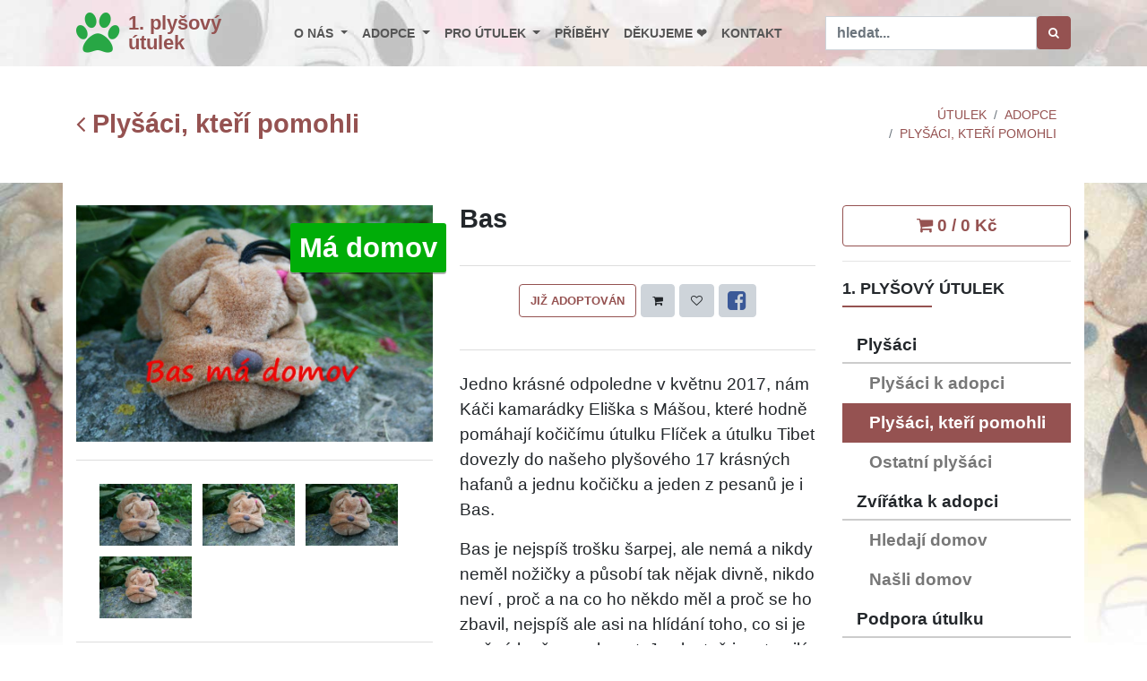

--- FILE ---
content_type: text/html; charset=UTF-8
request_url: https://1plysovyutulek.cz/plysaci-co-uz-pomahaji/005-bas
body_size: 5462
content:
<!DOCTYPE html>
<html lang="cs">
<head>
    <!-- Google Tag Manager -->
<script>(function(w,d,s,l,i){w[l]=w[l]||[];w[l].push({'gtm.start':
            new Date().getTime(),event:'gtm.js'});var f=d.getElementsByTagName(s)[0],
        j=d.createElement(s),dl=l!='dataLayer'?'&l='+l:'';j.async=true;j.src=
        'https://www.googletagmanager.com/gtm.js?id='+i+dl;f.parentNode.insertBefore(j,f);
})(window,document,'script','dataLayer','GTM-P3SGLJ2');</script>
<!-- End Google Tag Manager -->

    <meta charset="utf-8">
    <meta http-equiv="X-UA-Compatible" content="IE=edge">
    <meta name="viewport" content="width=device-width, initial-scale=1">
    <meta name="description" content="Nekupuj – adoptuj – i plyšový pejsek může pomoci živému. Děkujeme ❤️❤️❤️">
    <meta name="keywords" content="útulek, pomoc, psy, kočky, plyšák, kalendář, 2021, azyl">
    <meta name="robots" content="index,follow">
    <meta name="googlebot" content="index,follow,snippet,archive">
    <meta property="og:title" content="Bas | Plyšáci, kteří pomohli" />
    <meta property="og:type" content="shelder" />
    <meta property="og:url" content="https://1plysovyutulek.cz/plysaci-co-uz-pomahaji/005-bas" />
    <meta property="og:image" content="https://1plysovyutulek.cz/data/images/00/01/0104.jpg" />
    <title>Bas | Plyšáci, kteří pomohli</title>
    <link rel="canonical" href="https://1plysovyutulek.cz/plysaci-co-uz-pomahaji/005-bas" />
    <link rel="stylesheet" href="/assets/css/style.css?1760341205">
    <link rel="stylesheet" href="/assets/fancybox/jquery.fancybox.min.css">
    <link rel="shortcut icon" href="/favicon.ico" type="image/x-icon">
    <script>
        var onloadfcs = [];
    </script>
    <!-- data-ad-client: ca-pub-3076765595470963 -->

</head>
<body data-acc="plysaci-co-uz-pomahaji">

    
    <!-- Google Tag Manager (noscript) -->
<noscript><iframe src="https://www.googletagmanager.com/ns.html?id=GTM-P3SGLJ2"
                  height="0" width="0" style="display:none;visibility:hidden"></iframe></noscript>
<!-- End Google Tag Manager (noscript) -->


    <!-- Navbar Start-->
    <header class="nav-holder make-sticky theme-header">
        <div id="navbar" role="navigation" class="navbar navbar-expand-lg">
            <div class="container">
                <a href="/" class="navbar-brand home">
                    <i class="fa fa-paw"></i><span>1. plyšový<br />útulek</span></a>
                <button type="button" data-toggle="collapse" data-target="#navigation"
                        class="navbar-toggler btn-template-outlined"><span class="sr-only">Toggle navigation</span><i
                        class="fa fa-align-justify"></i></button>
                <div id="navigation" class="navbar-collapse collapse">
                    <ul class="nav navbar-nav ml-auto">
                        <li class="nav-item dropdown" data-acc="o-nas"><a href="#" data-toggle="dropdown" class="dropdown-toggle">O nás <b class="caret"></b></a><ul class="dropdown-menu"><li class="dropdown-item nav-prvni-plysovy-utulek-zs"><a href="/prvni-plysovy-utulek-zs" class="nav-link">1. plyšový útulek z.s.</a></li><li class="dropdown-item nav-utulky"><a href="/utulky" class="nav-link">Útulky</a></li><li class="dropdown-item nav-dr-do-kdo-jsem"><a href="/dr-do-kdo-jsem" class="nav-link">Dr. DO - kdo jsem</a></li></ul></li><li class="nav-item dropdown" data-acc="k-adpoci"><a href="#" data-toggle="dropdown" class="dropdown-toggle">Adopce <b class="caret"></b></a><ul class="dropdown-menu"><li class="dropdown-item nav-plysaci-k-adopci"><a href="/plysaci-k-adopci" class="nav-link">Plyšáci k adopci</a></li><li class="dropdown-item nav-plysaci-co-uz-pomahaji"><a href="/plysaci-co-uz-pomahaji" class="nav-link">Plyšáci, kteří pomohli</a></li><li class="dropdown-item nav-ostatni-plysaci"><a href="/ostatni-plysaci" class="nav-link">Ostatní plyšáci</a></li><li class="dropdown-item nav-ziva-zviratka-k-adopci"><a href="/ziva-zviratka-k-adopci" class="nav-link">Živá zvířátka k adopci</a></li><li class="dropdown-item nav-ziva-zviratka-co-nasli-domov"><a href="/ziva-zviratka-co-nasli-domov" class="nav-link">Živá zvířátka co našli domov</a></li></ul></li><li class="nav-item dropdown" data-acc="podpora-pro-utulky"><a href="#" data-toggle="dropdown" class="dropdown-toggle">Pro útulek <b class="caret"></b></a><ul class="dropdown-menu"><li class="dropdown-item nav-pomoc-utulkum"><a href="/pomoc-utulkum" class="nav-link">Pomoc útulku</a></li><li class="dropdown-item nav-kalendar-2026"><a href="/kalendar-2026" class="nav-link">Kalendář 2026 ❤️❤️</a></li><li class="dropdown-item nav-kalendar-2025"><a href="/kalendar-2025" class="nav-link">Kalendář 2025 ❤️❤️</a></li><li class="dropdown-item nav-kalendar-2024"><a href="/kalendar-2024" class="nav-link">Kalendář 2024 ❤️❤️</a></li><li class="dropdown-item nav-kalendar-2023"><a href="/kalendar-2023" class="nav-link">Kalendář 2023 ❤️❤️</a></li><li class="dropdown-item nav-kalendar-2022"><a href="/kalendar-2022" class="nav-link">Kalendář 2022 ❤️❤️</a></li><li class="dropdown-item nav-kalendar-2021"><a href="/kalendar-2021" class="nav-link">Kalendář 2021 ❤️❤️</a></li><li class="dropdown-item nav-gump"><a href="/gump" class="nav-link">Gump</a></li></ul></li><li class="nav-item nav-pribehy" data-acc="pribehy"><a href="/pribehy" class="nav-link">Příběhy</a></li><li class="nav-item nav-dekujeme" data-acc="dekujeme"><a href="/dekujeme" class="nav-link">Děkujeme ❤️</a></li><li class="nav-item nav-kontakt" data-acc="kontakt"><a href="/kontakt" class="nav-link">Kontakt</a></li>
                    </ul>
                <div id="search" class="clearfix">
                    <form role="search" class="navbar-form" method="get" action="/vyhledat/">
                        <div class="input-group">
                            <input type="text" placeholder="hledat..." class="form-control" name="q" value=""><span class="input-group-btn">
                            <button type="submit" class="btn btn-template-main"><i class="fa fa-search"></i></button></span>
                        </div>
                    </form>
                </div>
                </div>
            </div>
        </div>
    </header>
    <!-- Navbar End-->

    <div class="row d-lg-none d-md-none">
        <div class="col-sm-12">
            <a href="/kosik" class="w-100 btn btn-outline-primary btn-cart-link">
                <i class="fa fa-shopping-cart"></i>
                <span>0  / 0 Kč</span>
            </a>
            <hr/>
        </div>
    </div>

    
    <div id="heading-breadcrumbs">
    <div class="container">
        <div class="row d-flex align-items-center flex-wrap">
            <div class="col-md-4">
                <h1 class="h2"><a class="" href="/plysaci-co-uz-pomahaji"
                                  class="referef-link"><i class="fa fa-angle-left"></i> Plyšáci, kteří pomohli</a></h1>
            </div>
            <div class="col-md-4">
                <div class="pages">
                    <nav aria-label="Page navigation" class="d-flex justify-content-center">
                        
                    </nav>
                </div>
            </div>
            <div class="col-md-4">
                <ul class="breadcrumb d-flex justify-content-end">
                    <li class="breadcrumb-item"><a href="/">Útulek</a></li><li class="breadcrumb-item"><a href="/k-adpoci">Adopce</a></li><li class="breadcrumb-item"><a href="/plysaci-co-uz-pomahaji">Plyšáci, kteří pomohli</a></li>
                </ul>
            </div>
        </div>
    </div>
</div>


    <section class="theme-content" id="content">
    <div class="container">
        <div class="row">
            <div class="theme-body col-md-9">
                
                <span id="ID72"></span><span id="ID73"></span><div id="productMain" class="row">
    <div class="col-sm-6">
        <div class="owl-carousel owl-loaded owl-drag">
            <a href="/data/images/00/01/0104.jpg" data-fancybox="gallery" data-caption="Bas">
                <img src="/data/images/00/01/0104.jpg" alt="0104.jpg" class="img-fluid" id="mainImage">
                <div class="labels-block"><span class="img-label green">Má domov</span></div>
            </a>
        </div>
        <div class="box">

            <div data-slider-id="1" class="owl-thumbs">
                
                <div class="owl-thumb-item">
                    <a href="/data/images/00/01/0105.jpg" data-fancybox="gallery" data-caption="Bas">
                        <img src="/data/images/00/01/thumbs/0105.jpg" alt="0105.jpg" class="img-fluid">
                    </a>
                </div>
                
                <div class="owl-thumb-item">
                    <a href="/data/images/00/01/0106.jpg" data-fancybox="gallery" data-caption="Bas">
                        <img src="/data/images/00/01/thumbs/0106.jpg" alt="0106.jpg" class="img-fluid">
                    </a>
                </div>
                
                <div class="owl-thumb-item">
                    <a href="/data/images/00/01/0107.jpg" data-fancybox="gallery" data-caption="Bas">
                        <img src="/data/images/00/01/thumbs/0107.jpg" alt="0107.jpg" class="img-fluid">
                    </a>
                </div>
                
                <div class="owl-thumb-item">
                    <a href="/data/images/00/01/0108.jpg" data-fancybox="gallery" data-caption="Bas">
                        <img src="/data/images/00/01/thumbs/0108.jpg" alt="0108.jpg" class="img-fluid">
                    </a>
                </div>
                
            </div>
        </div>
    </div>
    <div class="col-sm-6">
        <h2 id="prod-subject" data-subject="">Bas</h2>
        <div class="row">
            <div class="col-12">
                
            </div>
        </div>
        <div class="box">
            <p class="price hidden"></p>
            <p class="text-center" id="cart-btn-body">
                <button type="button" class="btn  btn-template-outlined"
                        data-id="5" data-amount="1" data-type="detail" data-label="#prod-label">
                    Již adoptován
                </button>
                <button type="submit" data-toggle="tooltip" data-placement="top" title="Přejít na košík"
                        class="btn btn-default btn-cart-link " data-url="/kosik"><i class="fa fa-shopping-cart"></i></button>
                <button type="submit" data-toggle="tooltip" data-placement="top" title="Zapamatovat"
                        class="btn btn-default btn-cart-remember"><i class="fa fa-heart-o"></i></button>
                <a data-toggle="tooltip" data-placement="top" title="Sdílet na FB" href="#"
                   class="btn btn-default btn-social"><i class=" fa fa-facebook-square"></i></a>
            </p>
        </div>
        <div id="send-message"></div>
        <div id="details" class="mb-4 mt-4">
            <p>Jedno krásné odpoledne v květnu 2017, nám Káči kamarádky Eliška
s Mášou, které hodně pomáhají kočičímu útulku Flíček a útulku Tibet
dovezly do našeho plyšového 17 krásných hafanů a jednu kočičku a
jeden z pesanů je i Bas.</p>
<p>Bas je nejspíš trošku šarpej, ale nemá a nikdy neměl nožičky a
působí tak nějak divně, nikdo neví , proč a na co ho někdo měl a
proč se ho zbavil, nejspíš ale asi na hlídání toho, co si je možné
k němu schovat. Je vlastně i roztomilý a hledá svoje doma, kde by
mohl střežit poklady a tajemství.</p>

        </div>
        <div class="mb-4 mt-4">
            <p>adoptovala Markéta</p><br />

        </div>
        <div class="mb-4 mt-4">
            <h3>Dr. DO děkuje... ❤️❤️❤️</h3>
<p>Adopcí plyšáka přispíváte na pejsky živé.</p>
<p><i>i plyšový pejsek může pomoci živému…</i><br/>
<i>číslo transparentního účtu: <strong>223762870/0600</strong></i></p>
        </div>
        <hr/>
        <div class="row">
            <div class="col-12 text-right">
                <h3 class="h4"><a class="" href="/plysaci-co-uz-pomahaji"
                                  class="referef-link"><i class="fa fa-angle-left"></i> Zpět</a></h3>
            </div>
        </div>

    </div>
</div>


            </div>
            <!-- BEGIN sidebar -->
            <div class="theme-sidebar col-md-3">

                

                <div id="cart-status"><div class="row">
    <div class="col-sm-12">
        <a href="/kosik" class="w-100 btn btn-outline-primary btn-cart-link">
            <i class="fa fa-shopping-cart"></i>
            <span>0  / 0 Kč</span>
        </a>
        <hr/>
    </div>
</div>
</div>
                <div class="panel panel-default sidebar-menu">
    <div class="panel-heading">
        <h3 class="h4 panel-title">1. Plyšový útulek</h3>
    </div>
    <div class="panel-body">
        <ul class="nav nav-pills flex-column category-menu">
            
            <li class="nav-item">
                <div class="nav-link nav-title"><span>Plyšáci</span></div>
                <ul class="nav nav-pills flex-column">
                    
                    <li class="nav-item"><a href="/plysaci-k-adopci" class="nav-link nav-plysaci-k-adopci">Plyšáci k adopci</a></li>
                    
                    <li class="nav-item"><a href="/plysaci-co-uz-pomahaji" class="nav-link nav-plysaci-co-uz-pomahaji">Plyšáci, kteří pomohli</a></li>
                    
                    <li class="nav-item"><a href="/ostatni-plysaci" class="nav-link nav-ostatni-plysaci">Ostatní plyšáci</a></li>
                    
                </ul>
            </li>
            
            <li class="nav-item">
                <div class="nav-link nav-title"><span>Zvířátka k adopci</span></div>
                <ul class="nav nav-pills flex-column">
                    
                    <li class="nav-item"><a href="/ziva-zviratka-k-adopci" class="nav-link nav-ziva-zviratka-k-adopci">Hledají domov</a></li>
                    
                    <li class="nav-item"><a href="/ziva-zviratka-co-nasli-domov" class="nav-link nav-ziva-zviratka-co-nasli-domov">Našli domov</a></li>
                    
                </ul>
            </li>
            
            <li class="nav-item">
                <div class="nav-link nav-title"><span>Podpora útulku</span></div>
                <ul class="nav nav-pills flex-column">
                    
                    <li class="nav-item"><a href="/pomoc-utulkum" class="nav-link nav-pomoc-utulkum">Pomoc útulku</a></li>
                    
                    <li class="nav-item"><a href="/kalendar-2026" class="nav-link nav-kalendar-2026">Kalendář 2026</a></li>
                    
                    <li class="nav-item"><a href="/kalendar-2025" class="nav-link nav-kalendar-2025">Kalendář 2025</a></li>
                    
                    <li class="nav-item"><a href="/kalendar-2024" class="nav-link nav-kalendar-2024">Kalendář 2024</a></li>
                    
                    <li class="nav-item"><a href="/kalendar-2023" class="nav-link nav-kalendar-2023">Kalendář 2023</a></li>
                    
                    <li class="nav-item"><a href="/kalendar-2022" class="nav-link nav-kalendar-2022">Kalendář 2022</a></li>
                    
                    <li class="nav-item"><a href="/kalendar-2021" class="nav-link nav-kalendar-2021">Kalendář 2021</a></li>
                    
                    <li class="nav-item"><a href="/gump" class="nav-link nav-gump">Gump</a></li>
                    
                </ul>
            </li>
            
        </ul>
    </div>
</div>

                <hr />
                <!-- sidebar ad -->
<ins class="adsbygoogle"
     style="display:block"
     data-ad-client="ca-pub-3076765595470963"
     data-ad-slot="1403342743"
     data-ad-format="auto"
     data-full-width-responsive="true"></ins>
<script>
    (adsbygoogle = window.adsbygoogle || []).push({});
</script>
<p class="text-center ad-comment mt-3">Pokud nám chcete trochu přispět na provoz webových stránek – klikněte. Děkujeme.</p>

            </div>
            <!-- END sidebar -->
        </div>
    </div>
    </section>

    <span id="ID74"></span><section class="bar no-mb color-white text-center bg-fixed relative-positioned">
    <div class="dark-mask"></div>
    <div class="container">
        <div class="row">
            <div class="col-md-12">
                <h3 class="text-uppercase">Hasiči pomáhají útulkům - Kalendář 2025 je v prodeji:</h3>
            </div>
        </div>
        <div class="row d-flex justify-content-around align-self-start">
            <div class="col-md-6">
                <div class="p-2">
                    <a href="/kalendar-2025/1135-stolni-kalendar-2025"><img
                        class="img-thumbnail" src="/data/images/01/64/thumbs/16412.jpg" alt="Kalendář stolní 2024" /></a>
                    <p class="mt-2">Charitativní stolní kalendář 2025: </p>
                    <p class="mt-2"><a href="/kalendar-2025/1135-stolni-kalendar-2025"
                                       class="btn btn-template-outlined-white">Objednat</a></p>
                </div>
            </div>
            <div class="col-md-6">
                <div class="p-2">
                    <a href="/kalendar-2025/1136-nastenny-kalendar-2025"><img
                        class="img-thumbnail" src="/data/images/01/64/thumbs/16413.jpg" alt="Charitativní nástěnný kalendář 2024"/></a>
                    <p class="mt-2">Charitativní nástěnný kalendář 2025:</p>
                    <p class="mt-2"><a href="/kalendar-2025/1136-nastenny-kalendar-2025"
                                       class="btn btn-template-outlined-white">Objednat</a></p>
                </div>
            </div>
        </div>
    </div>
</section>


    <div class="ads container">
        <div class="row">
            <div class="col-md-8 mx-auto mb-4">
                <!-- bottom page ad -->
<ins class="adsbygoogle"
     style="display:block"
     data-ad-client="ca-pub-3076765595470963"
     data-ad-slot="6464097738"
     data-ad-format="auto"
     data-full-width-responsive="true"></ins>
<script>
    (adsbygoogle = window.adsbygoogle || []).push({});
</script>
<p class="text-center ad-comment mt-3">Pokud nám chcete trochu přispět na provoz webových stránek – klikněte. Děkujeme.</p>

            </div>
        </div>
    </div>

    <!-- GET IT-->
<div class="get-it box-dark">
    <div class="container">
        <div class="row">
            <div class="col-12 text-center p-3">
                <h3>Děkujeme</h3>
            </div>
        </div>
    </div>
</div>
<div class="box-simple mt-5">
    <div class="container">
        <div class="row">
            <div class="col-md-2 text-center p-3"></div>
            <div class="col-md-2 text-center p-3">
                <img src="/data/qrcode/qr_150_20229905.png" alt="Děkujeme za 150" class="img-fluid">
                <p>za 150,- pro útulek</p>
            </div>
            <div class="col-md-4 text-center p-3"></div>
            <div class="col-md-2 text-center p-3">
                <img src="/data/qrcode/qr_300_20229905.png" alt="Děkujeme za 300" class="img-fluid">
                <p>za 300,- pro útulek</p>
            </div>
        </div>
        <div class="row">
            <div class="col-md-2 text-center p-3"></div>
            <div class="col-md-8 text-center p-3">
                <p>QR kód, kterým můžete přispět přímo z mobilní bankovní aplikace.</p>
            </div>
        </div>
    </div>
</div>


    <!-- FOOTER -->
    <footer class="main-footer">
        <div class="container">
            <div class="row">
                <div class="col-md-4">
                    <h4 class="h6">1. Plyšový útulek</h4>
                    <a href="/kontakt"><img src="/assets/images/logo-200x184.png" alt="1. Plyšový útulek"/></a>
                    <div class="mt-5">
                        <a href="https://www.facebook.com/1plysovyutulek/" title="naše stránky na Facebooku" target="_blank" class="h1"><span class="fa fa-facebook-square"></span></a>
                        <span>&nbsp;</span><a  title="sdílet odkaz na mém Facebooku" href="#" target="_blank" class="h1 btn-social"><span class="fa fa-share"></span></a>
                        <span>&nbsp;</span><a href="https://www.instagram.com/1plysovy_utulek/" title="naše stránky na Instagramu" target="_blank" class="h1"><span class="fa fa-instagram"></span></a>
                        <span>&nbsp;</span><a href="https://www.youtube.com/@1.plysovyutulekz.s.377" title="naše stránky na Youtube" target="_blank" class="h1"><span class="fa fa-youtube-square"></span></a>
                    </div>
                </div>
                <div class="col-md-4">
                    <h4 class="h6">O nás</h4><ul class="list-unstyled"><li><a href="/prvni-plysovy-utulek-zs">1. plyšový útulek z.s.</a><li><a href="/utulky">Útulky</a><li><a href="/dr-do-kdo-jsem">Dr. DO - kdo jsem</a></ul><h4 class="h6">Adopce</h4><ul class="list-unstyled"><li><a href="/plysaci-k-adopci">Plyšáci k adopci</a><li><a href="/plysaci-co-uz-pomahaji">Plyšáci, kteří pomohli</a><li><a href="/ostatni-plysaci">Ostatní plyšáci</a><li><a href="/ziva-zviratka-k-adopci">Živá zvířátka k adopci</a><li><a href="/ziva-zviratka-co-nasli-domov">Živá zvířátka co našli domov</a></ul><h4 class="h6">Pro útulek</h4><ul class="list-unstyled"><li><a href="/pomoc-utulkum">Pomoc útulku</a><li><a href="/kalendar-2026">Kalendář 2026 ❤️❤️</a><li><a href="/kalendar-2025">Kalendář 2025 ❤️❤️</a><li><a href="/kalendar-2024">Kalendář 2024 ❤️❤️</a><li><a href="/kalendar-2023">Kalendář 2023 ❤️❤️</a><li><a href="/kalendar-2022">Kalendář 2022 ❤️❤️</a><li><a href="/kalendar-2021">Kalendář 2021 ❤️❤️</a><li><a href="/gump">Gump</a></ul>
                    <hr class="d-block d-lg-none">
                </div>
                <div class="col-md-3">
                    <h4 class="h6">Kontakt</h4>
                    <p class="text-uppercase"><strong>1. plyšový útulek z.s.</strong>
                        <br>Stará Pošta
                        <br>č. transp. účtu: 223762870/0600
                        <br>telefon: 602 733 981
                        <br>ičo: 06313833
                        </p>
                    <a href="/kontakt" class="btn btn-template-main">Napište nám</a>
                    <hr class="d-block d-lg-none">
                </div>
            </div>
        </div>
        <div class="copyrights">
            <div class="container">
                <div class="row">
                    <div class="col-lg-4 text-center-md">
                        <p>&copy; 2026 –  1. Plyšový útulek</p>
                    </div>
                    <div class="col-lg-8 text-right text-center-md">
                        <p>Template design by <a
                                href="https://bootstrapious.com/p/big-bootstrap-tutorial">Bootstrapious </a>& <a
                                href="https://fity.cz/ostrava">Fity</a></p>
                        <!-- Please do not remove the backlink to us unless you purchase the Attribution-free License at https://bootstrapious.com/donate. Thank you. -->
                    </div>
                </div>
            </div>
        </div>
    </footer>

    <!-- Javascript files-->
<script src="/assets/js/app.js?1760341207"></script>
</body>
</html>


--- FILE ---
content_type: text/html; charset=utf-8
request_url: https://www.google.com/recaptcha/api2/aframe
body_size: 265
content:
<!DOCTYPE HTML><html><head><meta http-equiv="content-type" content="text/html; charset=UTF-8"></head><body><script nonce="UoDEiQ9sqKpNn4fop0_djg">/** Anti-fraud and anti-abuse applications only. See google.com/recaptcha */ try{var clients={'sodar':'https://pagead2.googlesyndication.com/pagead/sodar?'};window.addEventListener("message",function(a){try{if(a.source===window.parent){var b=JSON.parse(a.data);var c=clients[b['id']];if(c){var d=document.createElement('img');d.src=c+b['params']+'&rc='+(localStorage.getItem("rc::a")?sessionStorage.getItem("rc::b"):"");window.document.body.appendChild(d);sessionStorage.setItem("rc::e",parseInt(sessionStorage.getItem("rc::e")||0)+1);localStorage.setItem("rc::h",'1768885021494');}}}catch(b){}});window.parent.postMessage("_grecaptcha_ready", "*");}catch(b){}</script></body></html>